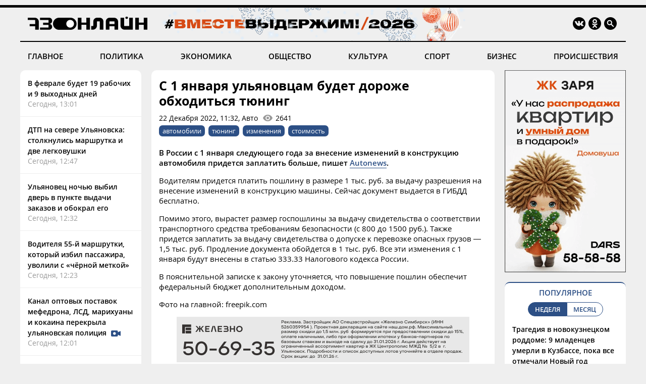

--- FILE ---
content_type: text/html; charset=windows-1251
request_url: https://73online.ru/r/s_1_yanvarya_ulyanovcam_budet_dorozhe_obhoditsya_tyuning-114059
body_size: 8955
content:
<!DOCTYPE html>
<html>
<head>
<base href="https://73online.ru/" />
<meta http-equiv="Content-Type" content="text/html; charset=windows-1251" />
<link rel="icon" type="image/png" href="/img/favicon.png" />

<title> С 1 января ульяновцам будет дороже обходиться тюнинг / Новостной портал Ульяновска / 73online.ru</title>


<link rel="alternate" media="only screen and (max-width: 640px)" href="https://m.73online.ru/r/s_1_yanvarya_ulyanovcam_budet_dorozhe_obhoditsya_tyuning-114059">

<meta name="description" content="В России с 1 января следующего года за внесение изменений в конструкцию автомобиля придется заплатить больше, пишет Autonews.[full]Водителям придется платить пошлину в размере 1 тыс. руб. за выдачу ра" property="og:description">
<link rel="alternate" type="application/rss+xml" title="RSS" href="https://73online.ru/multi.rss.php" />

<meta property="og:site_name" content="73online.ru" />
<meta property="og:type" content="article" />

<link rel="amphtml" href="https://73online.ru/amp/s_1_yanvarya_ulyanovcam_budet_dorozhe_obhoditsya_tyuning-114059" />
    
<link rel="canonical" href="https://73online.ru/r/s_1_yanvarya_ulyanovcam_budet_dorozhe_obhoditsya_tyuning-114059" />
    
<link rel="image_src" href="https://73online.ru/img/logo.og.jpg" />
<meta property="og:image" content="https://73online.ru/img/logo.og.jpg" />
<meta property="twitter:image:src" content="https://73online.ru/img/logo.og.jpg" />
    
<meta property="twitter:card" content="summary" />
<meta property="twitter:site" content="@73online" />
<meta property="twitter:title" content="С 1 января ульяновцам будет дороже обходиться тюнинг" />

<link rel="manifest" href="/manifest.json">
<link rel="apple-touch-icon" href="/img/touch-icon-192x192.png">
<link type="text/css" href="/css/modern.css?12" rel="stylesheet" />
<link rel="stylesheet" type="text/css" href="/css/tooltipster.bundle.css" />
<script src="/js/jquery-3.3.1.min.js" type="text/javascript"></script>
<script src="/js/jquery.animate-shadow-min.js" type="text/javascript"></script>
<script src="/js/circleaudioplayer.js" type="text/javascript"></script>
<script src="/js/tooltipster.bundle.min.js" type="text/javascript"></script>
<script src="/js/scripts.js?x6" type="text/javascript"></script>
<link href="/css/fotorama.css" rel="stylesheet">
<script src="/js/fotorama.js" type="text/javascript"></script>
<script>window.yaContextCb=window.yaContextCb||[]</script>
</head>
<body>
<div id="photo-big"></div>
<div class="head-b"></div>
<div class="head-line"></div>

<div class="head ny">
    <div class="logo"><a href="/"><img src="/img/logo.ru.png" title="73online.ru"></a><div class="studio"></div></div>
		<div class="socials">
		<div><a href="https://vk.com/73onlineru" target="_blank" rel="nofollow"><img src="/img/i.vk.png?1" title="73online.ru вконтакте"></a></div>
		<div><a href="https://ok.ru/portal73online" target="_blank" rel="nofollow"><img src="/img/i.ok.png" title="73online.ru в одноклассниках"></a></div>
		<div id="search"><input type="text" id="search-key" placeholder="Поиск по порталу"></div>
		<div><a id="search-but"><img src="/img/i.sc.png" title="Поиск"></a></div>
	</div>
</div>
<div class="navigation">
	<a href="/news/main" >ГЛАВНОЕ</a>
	<a href="/news/politics" >ПОЛИТИКА</a>
	<a href="/news/economics" >ЭКОНОМИКА</a>
	<a href="/news/society" >ОБЩЕСТВО</a>
	<a href="/news/culture" >КУЛЬТУРА</a>
	<a href="/news/sport" >СПОРТ</a>
	<a href="/news/business" >БИЗНЕС</a>
	<a href="/news/criminal" >ПРОИСШЕСТВИЯ</a>
</div><div class="head-b"></div>

<div class="main">
	<div class="lenta">
		<div class="item"><a href="r/v_fevrale_budet_19_rabochih_i_9_vyhodnyh_dney-160950">В феврале будет 19 рабочих и 9 выходных дней</a><div class="direct">Сегодня, 13:01</div></div>
<div class="item"><a href="r/dtp_na_severe_ulyanovska_stolknulis_marshrutka_i_dve_legkovushki-160949">ДТП на севере Ульяновска: столкнулись маршрутка и две легковушки</a><div class="direct">Сегодня, 12:47</div></div>
<div class="item"><a href="r/ulyanovec_nochyu_vybil_dver_v_punkte_vydachi_zakazov_i_obokral_ego-160948">Ульяновец ночью выбил дверь в пункте выдачи заказов и обокрал его</a><div class="direct">Сегодня, 12:32</div></div>
<div class="item"><a href="r/voditelya_55-y_marshrutki_kotoryy_izbil_passazhira_uvolili_s_chernoy_metkoy-160947">Водителя 55-й маршрутки, который избил пассажира, уволили с «чёрной меткой»</a><div class="direct">Сегодня, 12:23</div></div>
<div class="item"><a href="r/kanal_optovyh_postavok_mefedrona_lsd_marihuany_i_kokaina_perekryla_ulyanovskaya_policiya-160945">Канал оптовых поставок мефедрона, ЛСД, марихуаны и кокаина перекрыла ульяновская полиция&nbsp;<img src="img/i.vd.png"></a><div class="direct">Сегодня, 12:01</div></div>
<div class="item"><a href="r/klimaticheskoe_oborudovanie_budut_proizvodit_v_ulyanovskoy_oblasti-160944">Климатическое оборудование будут производить в Ульяновской области</a><div class="direct">Сегодня, 11:46</div></div>
<div class="item"><a href="r/propavshego_v_dimitrovgrade_v_mae_2023_goda_muzhchinu_nashli_mertvym-160941">Пропавшего в Димитровграде в мае 2023 года мужчину нашли мёртвым</a><div class="direct">Сегодня, 11:27</div></div>
<div class="item"><a href="r/zhilcov_doma_na_rostovskoy_bez_vody_ostavila_upravlyayushaya_kompaniya_tehnotaun-160940">Жильцов дома на Ростовской без воды оставила управляющая компания «Технотаун»</a><div class="direct">Сегодня, 11:03</div></div>
<div class="item"><a href="r/sud_obyazal_rzhd_obustroit_perehod_cherez_puti_vozle_fabriki_rus_v_ulyanovske-160939">Суд обязал РЖД обустроить переход через пути возле  фабрики «Русь» в Ульяновске</a><div class="direct">Сегодня, 10:48</div></div>
<div class="item"><a href="r/v_ulyanovskoy_oblasti_zafiksirovan_istoricheski_nizkiy_uroven_bezraboticy-160938">В Ульяновской области зафиксирован исторически низкий уровень безработицы</a><div class="direct">Сегодня, 10:24</div></div>
<div class="item"><a href="r/ekstrennyy_vyzov_pomosh_spasateley_ponadobilas_zhenshine_na_ulice_vatutina-160937">Экстренный вызов: помощь спасателей понадобилась женщине на улице Ватутина</a><div class="direct">Сегодня, 10:04</div></div>
<div class="bb-side" data-page="r"><div id="yandex_rtb_R-A-151430-7" class="yb-side"></div><script>window.yaContextCb.push(()=>{Ya.Context.AdvManager.render({renderTo: 'yandex_rtb_R-A-151430-7',blockId: 'R-A-151430-7'})})</script></div> <div class="item"><a href="r/sotrudnikam_cemrosa_ishut_rabotu_na_drugih_predpriyatiyah-160936">Сотрудникам «Цемроса» ищут работу на других предприятиях</a><div class="direct">Сегодня, 09:54</div></div>
<div class="item"><a href="r/v_ulyanovske_razvernulas_massirovannaya_borba_s_kriminalom-160935">В Ульяновске развернулась массированная борьба с криминалом</a><div class="direct">Сегодня, 09:42</div></div>
<div class="item"><a href="r/ulyanovskie_kommunisty_vystupayut_protiv_zakrytiya_shkol_i_platnyh_repeticii_ege-160929">Ульяновские коммунисты выступают против закрытия школ и платных репетиции ЕГЭ</a><div class="direct">Сегодня, 09:40</div></div>
<div class="item"><a href="r/pervoe_delo_eks-glavvracha_fominoy_zashlo_v_kassacionnyy_sud-160933">Первое дело экс-главврача Фоминой зашло в кассационный суд</a><div class="direct">Сегодня, 09:31</div></div>
<div class="item"><a href="r/v_ulyanovskoy_oblasti_sproektiruyut_dorogu_v_obhod_dimitrovgrada-160932">В Ульяновской области спроектируют дорогу в обход Димитровграда</a><div class="direct">Сегодня, 09:29</div></div>
<div class="item"><a href="r/mayskaya_gora_vstala_iz-za_neskolkih_dtp-160931">Майская гора встала из-за нескольких ДТП</a><div class="direct">Сегодня, 09:07</div></div>
<div class="item"><a href="r/zaversheno_stroitelstvo_undorovskogo_muzeya_otkrytie_zaplanirovano_na_may-160930">Завершено строительство Ундоровского музея: открытие запланировано на май</a><div class="direct">Сегодня, 09:02</div></div>
<div class="item"><a href="r/v_ulyanovske_namereny_sokratit_kolichestvo_poezdok_po_edinomu_socialnomu_proezdnomu_biletu-160927">В Ульяновске намерены сократить количество поездок по единому социальному проездному билету</a><div class="direct">Сегодня, 08:48</div></div>

	</div>
	<section class="content"><div class="article" data-template="simple" itemscope="" itemtype="http://schema.org/NewsArticle" data-isad="0">
                <h1 itemprop="headline">С 1 января ульяновцам будет дороже обходиться тюнинг</h1>
        <div class="article-meta">22 Декабря 2022, 11:32, Авто<div id="dynamic-views" data-id="114059">0</div></div>
        <div class="article-tags"><a href="/tag/автомобили">автомобили</a><a href="/tag/тюнинг">тюнинг</a><a href="/tag/изменения">изменения</a><a href="/tag/стоимость">стоимость</a></div>    
<section class="article-body" itemprop="articleBody">
<p><strong>В России с 1 января следующего года за внесение изменений в конструкцию автомобиля придется заплатить больше, пишет <a href="https://www.autonews.ru/news/63a1cddf9a7947ab7f09700c">Autonews</a>.</strong></p><p>Водителям придется платить пошлину в размере 1 тыс. руб. за выдачу разрешения на внесение изменений в конструкцию машины. Сейчас документ выдается в ГИБДД бесплатно.</p><p>Помимо этого, вырастет размер госпошлины за выдачу свидетельства о соответствии транспортного средства требованиям безопасности (с 800 до 1500 руб.). Также придется заплатить за выдачу свидетельства о допуске к перевозке опасных грузов &mdash; 1,5 тыс. руб. Продление документа обойдется в 1 тыс. руб. Все эти изменения c 1 января будут внесены в статью 333.33 Налогового кодекса России.</p><p>В пояснительной записке к закону уточняется, что повышение пошлин обеспечит федеральный бюджет дополнительным доходом. </p><p>Фото на главной: freepik.com</p><div class="inside-banner"><noindex><a rel="nofollow" href="https://73online.ru/go.php?ad=1026&erid=4CQwVszJdVeExeFJYn1" target="_blank"><img src="https://73online.ru/advert/upld_145734.gif" border=0 width="580" height="90" /></a></noindex><script language="javascript">used_ads.push(1026);</script>
</div>
<p><a href="/author/20">Марина Иванникова</a></p></section>
<div class="article-clearfix"></div>
<meta content="С 1 января ульяновцам будет дороже обходиться тюнинг" itemprop="name" />
<meta content="https://73online.ru/r/s_1_yanvarya_ulyanovcam_budet_dorozhe_obhoditsya_tyuning-114059" itemprop="url" />
<meta content="https://73online.ru/r/s_1_yanvarya_ulyanovcam_budet_dorozhe_obhoditsya_tyuning-114059" itemprop="mainEntityOfPage" />
<meta content="" itemprop="thumbnailUrl" />
<meta content="2022-12-22T11:32:00Z" itemprop="dateModified" />
<meta content="2022-12-22T11:32:00Z" itemprop="datePublished" />
<div itemprop="author" itemscope="" itemtype="https://schema.org/Organization"><meta content="Редакция 73online.ru" itemprop="name" /></div>
<div itemprop="publisher" itemscope="" itemtype="https://schema.org/Organization">
	<div itemprop="logo" itemscope="" itemtype="https://schema.org/ImageObject">
		<meta content="https://73online.ru/img/amp.publisher.png" itemprop="url" />
		<meta content="250" itemprop="width" />
		<meta content="60" itemprop="height" />
	</div>
	<meta content="73online.ru" itemprop="name" />
	<meta content="https://73online.ru/" itemprop="url" />
</div>

<div class="article-share" class="clear">
<script src="https://yastatic.net/share2/share.js" async></script>
<div class="ya-share2-text">Поделись новостью в социальных сетях</div>
<div class="ya-share2" data-curtain data-shape="round" data-services="telegram,viber,whatsapp,vkontakte,odnoklassniki"></div>
</div>
    
</div>





<div id="grf_73onlineru" class="grf-first" style="margin-top: 20px;"></div>
<script type="text/javascript" src="https://code.giraff.io/data/widget-73onlineru.js" async></script>

<script src="/js/infinity.js?wr" type="text/javascript"></script>
<div class="infinity-first"></div>
<div id="read-mediam" style="display: none;">
<div id="read-mediam-logo"><img src="/img/logo.mediam.png" title="Новости mediametrics.ru" alt="Новости mediametrics.ru"></div>
<script src='//mediametrics.ru/partner/inject/injectv2.js' type='text/javascript' id='MediaMetricsInject' data-adaptive='true' data-img='true' data-imgsize='130' data-type='img-rect' data-bgcolor='FFFFFF' data-bordercolor='000000' data-linkscolor='2c4f85' data-transparent='' data-rows='4' data-inline='true' data-fontfamily='arial' data-border='' data-borderwidth='1' data-fontsize='13' data-lineheight=18 data-visiblerows=5 data-fontweight=100 data-fontalign=left data-fontfamilycurrent="Arial" data-period='online' data-alignment='horizontal' data-country='ru' data-site='mmet/73online_ru'> </script>
</div>
<div class="infinity-second"></div>
<div id="grf_73onlineru" class="grf-second" style="display: none; margin-top: 20px;"></div>
<div class="infinity-main"></div>
<div class="infinity-loading"><div class="lds-ellipsis"><div></div><div></div><div></div><div></div></div></div>
</section>
	<div class="right">
		<div class="bb-side bb-mt0"><noindex><a rel="nofollow" href="https://73online.ru/go.php?ad=1024&erid=4CQwVszJdVeExeFJYmk" target="_blank"><img src="https://73online.ru/advert/upld_145830.gif" border=0 width="240" height="400" /></a></noindex><script language="javascript">used_ads.push(1024);</script>
</div><div class="popular">
<div class="header">ПОПУЛЯРНОЕ</div>
<div class="selector2"><div data-id="week" class="active">НЕДЕЛЯ</div><div data-id="month">МЕСЯЦ</div></div>

<div class="topnews active" data-id="week">
<div>
<a href="r/tragediya_v_novokuzneckom_roddome_9_mladencev_umerli_v_kuzbasse_poka_vse_otmechali_novyy_god-160649">Трагедия в новокузнецком роддоме: 9 младенцев умерли в Кузбассе, пока все отмечали Новый год</a>
<div class="info"><div>14 Января, 17:30</div></div>
</div>
<div>
<a href="r/ya_poydu_do_konca_eks-glavvrach_kozhvena_magomedov_proigral_v_oblastnom_sude-160657">«Я пойду до конца»: экс-главврач «кожвена» Магомедов проиграл в областном суде</a>
<div class="info"><div>15 Января, 06:10</div></div>
</div>
<div>
<a href="r/massovoe_dtp_na_ulice_zheleznoy_divizii_oboshlos_bez_zhertv-160667">Массовое ДТП на улице Железной Дивизии: обошлось без жертв</a>
<div class="info"><div>14 Января, 23:52</div></div>
</div>
<div>
<a href="r/zavtra_v_dimitrovgrade_prostyatsya_s_pogibshim_na_svo_zemlyakom-160866">Завтра в Димитровграде простятся с погибшим на СВО земляком</a>
<div class="info"><div>19 Января, 21:24</div></div>
</div>
<div>
<a href="r/galina_stepanenko_otmechaet_yubiley_dorabotalas_doprofdeformacii-160816">Галина Степаненко отмечает юбилей: «Доработалась до профдеформации»</a>
<div class="info"><div>19 Января, 06:05</div></div>
</div>
</div><div class="topnews" data-id="month">
<div>
<a href="r/tragediya_v_novokuzneckom_roddome_9_mladencev_umerli_v_kuzbasse_poka_vse_otmechali_novyy_god-160649">Трагедия в новокузнецком роддоме: 9 младенцев умерли в Кузбассе, пока все отмечали Новый год</a>
<div class="info"><div>14 Января, 17:30</div></div>
</div>
<div>
<a href="r/populyarnyy_restoran_ulyanovska_vystavlen_na_prodazhu-160608">Популярный ресторан Ульяновска выставлен на продажу</a>
<div class="info"><div>14 Января, 10:00</div></div>
</div>
<div>
<a href="r/v_ulyanovske_neuklonno_snizhaetsya_populyarnost_obshestvennogo_transporta-160431">В Ульяновске неуклонно снижается популярность общественного транспорта</a>
<div class="info"><div>8 Января, 16:55</div></div>
</div>
<div>
<a href="r/nikas_safronov_spasayas_ot_lvov_zalez_na_baobab_v_novyy_god-160359">Никас Сафронов, спасаясь от львов, залез на баобаб в Новый год</a>
<div class="info"><div>5 Января, 15:00</div></div>
</div>
<div>
<a href="r/ya_poydu_do_konca_eks-glavvrach_kozhvena_magomedov_proigral_v_oblastnom_sude-160657">«Я пойду до конца»: экс-главврач «кожвена» Магомедов проиграл в областном суде</a>
<div class="info"><div>15 Января, 06:10</div></div>
</div>
</div>
</div><div class="bb-side"><div id="yandex_rtb_R-A-294281-5" class="yb-side"></div><script>window.yaContextCb.push(()=>{Ya.Context.AdvManager.render({renderTo: 'yandex_rtb_R-A-294281-5',blockId: 'R-A-294281-5'})})</script></div><div class="yp">
<div class="yp-logo"><img src="img/yp.png"></div>
<div class="block">
<div class='entry active' data-id='1' data-link='https://годы-и-люди.рф/entry/11105'><div class='pic' style="background-image: url('https://годы-и-люди.рф/pic/upld_8022.jpg')"></div><div class='title'><a href='https://годы-и-люди.рф/entry/11105' target='_blank'>Приглашают на лекцию «Непокоренный Ленинград»</a></div><div class='desc'>&laquo;Длинный четверг&raquo; в Ульяновском областном краеведческом музее имени И.А. Гончарова будет посвящен 82-й годовщине со дня снятия блокады22 января в 18:00 в преддверии этой даты...</div></div><div class='entry' data-id='2' data-link='https://годы-и-люди.рф/entry/11103'><div class='pic' style="background-image: url('https://годы-и-люди.рф/pic/upld_8020.jpg')"></div><div class='title'><a href='https://годы-и-люди.рф/entry/11103' target='_blank'>Приглашают на показ документального фильма «Освенцим. Фабрика смерти» (Россия, 2005 год).</a></div><div class='desc'>24 января 14:00 в Ульяновском областном краеведческом музее имени И.А. Гончарова в рамках &laquo;Недели памяти жертв Холокоста&raquo; состоится показ...</div></div><div class='entry' data-id='3' data-link='https://годы-и-люди.рф/entry/11102'><div class='pic' style="background-image: url('https://годы-и-люди.рф/pic/upld_8019.jpg')"></div><div class='title'><a href='https://годы-и-люди.рф/entry/11102' target='_blank'>Симбирская мужская классическая гимназия. Начало 20 в.</a></div><div class='desc'>Фотография с открытки начала XX века, на которой изображена Симбирская мужская классическая гимназия. На заднем плане видны улица Спасская и комплексИсточник: Музей-зап...</div></div><div class='entry' data-id='4' data-link='https://годы-и-люди.рф/entry/11101'><div class='pic' style="background-image: url('https://годы-и-люди.рф/pic/upld_8018.jpg')"></div><div class='title'><a href='https://годы-и-люди.рф/entry/11101' target='_blank'>Номер «Ульяновской правды» с Указом об образовании Ульяновской области</a></div><div class='desc'>19 января 2026 года отмечается 83-летие со дня образования Ульяновской области.В январе 1943 года на карте появилась Ульяновская область, а в...</div></div>
<div class="nav"><div class="active" data-id="1"></div><div data-id="2"></div><div data-id="3"></div><div data-id="4"></div></div>
</div>
</div><div class="bb-side"><div id="yandex_rtb_R-A-151430-10" class="yb-side"></div><script>window.yaContextCb.push(()=>{Ya.Context.AdvManager.render({renderTo:'yandex_rtb_R-A-151430-10',blockId:'R-A-151430-10'})})</script></div><noindex><div class="lul">
<div class="lul-logo"><div>НОВОСТИ<br>ПАРТНЕРОВ</div><div><img src="img/1ul.png"></div></div>
<div class="lul-block">
<div><a href="https://1ul.ru/city_online/proishestviya/news/v_ulyanovske_uvolili_voditelya_marshrutki_55_napavshego_na_passazhira/" target="_blank" rel="nofollow">В Ульяновске уволили водителя маршрутки №55, напавшего на пассажира <img src="img/i.nw.png"></a></div><div><a href="https://1ul.ru/city_online/proishestviya/news/izza_dtp_na_ulice_marata_v_ulyanovske_vstali_tramvai/" target="_blank" rel="nofollow">Из-за ДТП на улице Марата в Ульяновске встали трамваи <img src="img/i.nw.png"></a></div><div><a href="https://1ul.ru/city_online/proishestviya/news/ulyanovskaya_policiya_zaderzhala_chetveryh_narkotorgovcevoptovikov/" target="_blank" rel="nofollow">Ульяновская полиция задержала четверых наркоторговцев-оптовиков <img src="img/i.nw.png"></a></div><div><a href="https://1ul.ru/city_online/obshchestvo/news/na_ulyanovskuyu_oblast_nadvigayutsya_35gradusnye_morozy/" target="_blank" rel="nofollow">На Ульяновскую область надвигаются 35-градусные морозы <img src="img/i.nw.png"></a></div><div><a href="https://1ul.ru/city_online/obshchestvo/news/undorovskiy_muzey_dostroili_i_otkroyut_v_mae/" target="_blank" rel="nofollow">Ундоровский музей достроили и откроют в мае <img src="img/i.nw.png"></a></div></div>
</div>
</noindex>

	</div>
</div>

<div class="navigation bot-nav">
	<a href="mailto:73online@mail.ru">ПРИСЛАТЬ НОВОСТЬ</a>
	<a href="/redaction">РЕДАКЦИЯ</a>
	<a href="/politics">ПОЛИТИКА КОНФИДЕНЦИАЛЬНОСТИ</a>
	<a href="mailto:73online@mail.ru">РЕКЛАМА НА ПОРТАЛЕ</a>
</div>
<div class="bottom">
	<div class="b-logo"><div><a href="#"><img src="/img/logo.ru.png"></a></div><div><img src="/img/18.png"></div></div>
	<div class="b-text">
		<p>© "Ульяновск онлайн" (www.73online.ru), 18+</p>
		<p>Учредитель: ООО "СИБ". Главный редактор: Скворцова Е.В.</p>
		<p>Свидетельство СМИ "Эл № ФС77-36684" от 29.06.2009 г. выдано Роскомнадзором.</p>
		<p>432011, г. Ульяновск, ул. Радищева, дом 90, офис 1</p>
		<p>+7 (8422) 41-03-85, телефон рекламной службы: +7 (9372) 762-909, 73online@mail.ru</p>
		<p>На информационном ресурсе применяются рекомендательные технологии</p>
		<div class="b-isad"></div>
	</div>
	<div class="b-counters">
<!-- Yandex.Metrika counter -->
<script type="text/javascript" >
   (function(m,e,t,r,i,k,a){m[i]=m[i]||function(){(m[i].a=m[i].a||[]).push(arguments)};
   m[i].l=1*new Date();k=e.createElement(t),a=e.getElementsByTagName(t)[0],k.async=1,k.src=r,a.parentNode.insertBefore(k,a)})
   (window, document, "script", "https://mc.yandex.ru/metrika/tag.js", "ym");

   ym(37048560, "init", {
        clickmap:true,
        trackLinks:true,
        accurateTrackBounce:true
   });
</script>
<noscript><div><img src="https://mc.yandex.ru/watch/37048560" style="position:absolute; left:-9999px;" alt="" /></div></noscript>
<!-- /Yandex.Metrika counter -->
<!-- Yandex.Metrika informer -->
<a href="https://metrika.yandex.ru/stat/?id=37048560&from=informer"
target="_blank" rel="nofollow"><img src="https://informer.yandex.ru/informer/37048560/3_0_FFFFFFFF_EFEFEFFF_0_pageviews"
style="width:88px; height:31px; border:0;" alt="Яндекс.Метрика" title="Яндекс.Метрика: данные за сегодня (просмотры, визиты и уникальные посетители)" onclick="try{Ya.Metrika.informer({i:this,id:37048560,lang:'ru'});return false}catch(e){}" /></a>
<!-- /Yandex.Metrika informer -->
<!--LiveInternet counter--><script type="text/javascript">
new Image().src = "//counter.yadro.ru/hit?r"+
escape(document.referrer)+((typeof(screen)=="undefined")?"":
";s"+screen.width+"*"+screen.height+"*"+(screen.colorDepth?
screen.colorDepth:screen.pixelDepth))+";u"+escape(document.URL)+
";h"+escape(document.title.substring(0,150))+
";"+Math.random();</script><noindex><a href="//www.liveinternet.ru/click"
target="_blank" rel="nofollow"><img src="//counter.yadro.ru/logo?15.2"
title="LiveInternet: показано число просмотров за 24 часа, посетителей за 24 часа и за сегодня"
alt="" border="0" width="88" height="31"/></a></noindex><!--/LiveInternet-->
<!-- Rating@Mail.ru counter -->
<script type="text/javascript">
var _tmr = window._tmr || (window._tmr = []);
_tmr.push({id: "1644719", type: "pageView", start: (new Date()).getTime()});
(function (d, w, id) {
  if (d.getElementById(id)) return;
  var ts = d.createElement("script"); ts.type = "text/javascript"; ts.async = true; ts.id = id;
  ts.src = "https://top-fwz1.mail.ru/js/code.js";
  var f = function () {var s = d.getElementsByTagName("script")[0]; s.parentNode.insertBefore(ts, s);};
  if (w.opera == "[object Opera]") { d.addEventListener("DOMContentLoaded", f, false); } else { f(); }
})(document, window, "topmailru-code");
</script><noscript><div>
<img src="https://top-fwz1.mail.ru/counter?id=1644719;js=na" style="border:0;position:absolute;left:-9999px;" alt="Top.Mail.Ru" />
</div></noscript>
<!-- //Rating@Mail.ru counter -->
<!-- Rating@Mail.ru logo -->
<noindex><a rel="nofollow" href="https://top.mail.ru/jump?from=1644719" target="_blank"><img src="https://top-fwz1.mail.ru/counter?id=1644719;t=456;l=1" style="border:0;margin-bottom:5px;" height="31" width="88" alt="Top.Mail.Ru" /></a></noindex>
<!-- //Rating@Mail.ru logo -->
<!-- begin of Top100  
<noindex><a href="//top100.rambler.ru/navi/1927701" target="_blank" rel="nofollow"><img src="/uploads/ramblertop100.gif" alt="Rambler's Top100" width="88" height="31" border="0" /></a></noindex>
<script id="top100Counter" type="text/javascript" src="https://counter.rambler.ru/top100.jcn?1927701"></script><noscript><img src="https://counter.rambler.ru/top100.cnt?1927701" alt="" width="1" height="1" border="0"/></noscript>
<!-- end of Top100  -->
	</div>
</div>
<div class="goup"><img src="/img/up.png"></div>

<script src="https://yandex.ru/ads/system/context.js" async></script>
</body>
</html>

--- FILE ---
content_type: text/html; charset=windows-1251
request_url: https://73online.ru/dlibs/dlib.lib.php
body_size: -119
content:
2641

--- FILE ---
content_type: text/html; charset=windows-1251
request_url: https://73online.ru/inf_list
body_size: 254
content:
[0,160923,160924,160918,160649,160657,160950,160949,160948,160947,160945,160944,160941,160940,160939,160934,160938,160937,160936,160935,160929,160933,160932,160931,160930,160927,160918,160913,160916,160926,160925,160924,160923,160920,160921,160912,160915,160914,160911,160910,160909,160907,160908,160906,160905,160904,160903,160902,160901,160900,160888,160899,160898,160897,160896,160895,160886,160894,160893,160880,160892,160891,160890,160889,160887,160885,160884,160879,160883,160882,160881,160878,160877,160876,160875,160874,160873,160871,160872,160870,160869,160868,160760,160828,160867,160866,160865,160864,160863,160862,160861,160860,160845,160859,160858,160857,160856,160855,160848,160854,160853,160843,160852,160851,160850,160849,160847,160846,160844,160842,160841,160840,160839,160838,160837,160836,160835,160834,160832,160833,160831,160830,160827,160826,160825,160824,160823,160822,160821,160820,160819,160719,160818,160751,160816,160733,160737,160817,160815,160814,160813,160811,160810,160812,160809,160808,160807,160806,160805,160804,160803,160802,160801,160800,160799,160798,160797,160791,160754,160752,160796,160795,160794,160793,160792,160790,160789,160788,160787,160786,160785,160784,160770,160778,160782,160781,160777,160776,160779,160775,160756,160780,160773,160767,160457,160726,160774,160771,160768,160769,160766,160765,160764,160763,160762,160761,160757,160755,160753,160750,160749,160748,160747,160746,160742,160745]

--- FILE ---
content_type: text/css
request_url: https://73online.ru/css/modern.css?12
body_size: 7066
content:
@font-face{
	font-weight:400;
	font-family:"Open Sans";
	font-style:normal;
	font-display:swap;
	src:url("../fonts/opensans.woff2") format("woff2"),
		url("../fonts/opensans.woff") format("woff"),
		url("../fonts/opensans.ttf") format("truetype")
}
@font-face{
	font-weight:600;
	font-family:"Open Sans";
	font-style:normal;
	font-display:swap;
	src:url("../fonts/opensanssemibold.ttf") format("truetype"),
		url("../fonts/opensanssemibold.woff") format("woff")
}
@font-face{
	font-weight:700;
	font-family:"Open Sans";
	font-style:normal;
	font-display:swap;
	src:url("../fonts/opensansbold.woff2") format("woff2"),
		url("../fonts/opensansbold.woff") format("woff"),
		url("../fonts/opensansbold.ttf") format("truetype")
}

body, html {
	background-color: #efefef;
	font-family: "Open Sans", Arial, Tahoma;
	margin: 0;
	padding: 0;
	font-size: 14px;
}
a {
	color: #2c4f85;
}

h1 { 
	font-size: 25px; 
	line-height: 30px; 
    margin: 10px 0;
}
strong, b {
	font-weight: 600;
}
/*	color: #2c4f85;*/

.goup {
    position: fixed;
    right: 20px;
    bottom: 20px;
    opacity: 0.5;
	z-index: 200;
	display: none;
}
.goup:hover {
	opacity: 1;
	cursor: pointer;
}
.goup.active {
	display: block;
}
.head-b {
	margin: 10px auto;
	text-align: center;
    min-width: 1000px;
    max-width: 1200px;
	max-height: 90px;
}
.head-line {
	width: 100%;
    min-width: 1000px;
	height: 5px;
	background-color: #000000;
}
.head {
	border-bottom: 2px #000000 solid;
	max-width: 1200px;
	min-width: 1000px;
	margin: 0 auto;
	display: flex;
	padding: 18px 0;
}

.head>div { height: 26px; }

.logo { 
	flex: 1;
	height: 26px;
	margin-left: 15px;
}

.switcher {
	display: flex;
	align-items: center;
	margin-right: 15px;
	cursor: pointer;
}
.switcher-but {
	width: 38px;
	height: 22px;
	background-color: #cccccc;
	border-radius: 11px;
	padding: 2px;
    box-sizing: border-box;
	margin-right: 10px;
}

.switcher-but div {
	width: 18px;
	height: 18px;
	background-color: #ffffff;
	border-radius: 9px;
}
.switcher div {
    font-size: 15px;
    font-weight: 600;
	color: #cccccc;
}

.switcher.active .switcher-but { background-color: #000000; }
.switcher.active div { color: #000000; }
.switcher.active .switcher-but div { margin-left: 16px; }

.socials {
	display: flex;
	margin-right: 15px;
}
.socials div {
	margin: 0 3px;
}
#search { display: none; }
#search-key {
	width: 170px;
    height: 25px;
    box-sizing: border-box;
    border: 1px #000000 solid;
    border-radius: 12px;
    outline: 0;
    padding: 0 10px;
}
#search-but {cursor: pointer;}

/* TEMP ny2026 layout */
.head.ny {
	padding: 0;
}
.head.ny > div {
	height: unset;
}
.head.ny .logo {
	height: unset;
	display: flex;
	align-items: center;
	min-height: 66px;
}
.head.ny .studio {
	background-image: url('/img/ny2026.png');
	flex: 1;
	height: 100%;
	background-size: contain;
	background-position: left center;
	background-repeat: no-repeat;
}
.head.ny .socials {
	align-items: center;
}
/* \TEMP ny2026 layout */

.navigation {
    max-width: 1200px;
    min-width: 970px;
    margin: 0 auto 18px auto;
    padding: 0 15px;
    display: flex;
    justify-content: space-between;
}
.navigation a {
	font-size: 15px;
	font-weight: 600;
	text-decoration: none;
	color: #000000;
    padding: 15px 15px 0px 15px;
	border-top: 3px #efefef solid;
}
.navigation a.active {
    color: #000000;
    border-top: 3px #000000 solid;
	cursor: text;	
}
.navigation a:hover { color: #2c4f85; }
.navigation a.active:hover { color: #000000; }
div.main {
	max-width: 1200px;
	min-width: 970px;
	margin: 15px auto;
    padding: 0 15px;
	display: flex;
	justify-content: space-between;
    align-items: flex-start;
}

.lenta, .right {
	width: 20%;
}
.content {
	width: 56%;
	width: -webkit-calc(60% - 40px);
	width: -moz-calc(60% - 40px);
	width: calc(60% - 40px);
}
.content.ordered {
	width: 76%;
	width: calc(80% - 20px);
}

.lenta {
	background-color: #ffffff;
	border-radius: 10px;
}
.lenta.ordered {
	display: none;
}
.lenta>div, .topnews>div, .lul-block>div {
	padding: 15px;
	border-top: 1px #eeeeee solid;
	cursor: pointer;
}
.lenta>div:first-child, .topnews>div:first-child, .lul-block>div:first-child {
	border-top: 0;
}
.lenta>div a, .topnews>div a {
	font-size: 14px;
	text-decoration: none;
	line-height: 21px;
	color: #000000;
	font-weight: 600;
}
.lenta>div.item:hover a, .lenta>div.birthdays div.person:hover a, .topnews>div:hover a, .lul-block>div:hover a {
	color: #2c4f85;
}
.lenta>div.important:hover { background-color: #dee4ed; }

.lenta>div.important {
	background-color: #f4f6f9;
    border-left: 3px #2c4f85 solid;
    border-right: 3px #2c4f85 solid;
}
.lenta>div.important a {
	color: #2c4f85;
}
.lenta a img, .topnews a img, .lul-block a img {
	margin-left: 5px;
	vertical-align: middle;
}
.left-bb img {
	max-width: calc(100% - 10px);
}
.lenta>div .direct {
	color: #999999;
	font-size: 14px;
}
.lenta>div.birthdays {
	border-top: 3px #2c4f85 solid;
    border-bottom: 3px #2c4f85 solid;
	cursor: default !important;
}
.person {
	margin-top: 15px;
}
.lenta>div.birthdays .title {
	text-align: center;
	font-weight: 600;
    color: #2c4f85;
	font-size: 15px;
}
.lenta>div.birthdays .selector {
    border-top: 1px #eeeeee solid;
    margin: 10px -15px;
	cursor: default !important;
}
.lenta>div.birthdays .selector div {
	cursor: default !important;
}
.lenta>div.birthdays .birthblock.active {
	display: block;
}
.person .photo {
	width: 100px;
	height: 100px;
	margin: 0 auto;
	background-repeat: no-repeat;
	background-position: center;
	background-size: cover;
	border-radius: 50px;
	margin-bottom: 5px;
}
.person .name {
	text-align: center;
	font-size: 14px;
	font-weight: 600;
	margin-bottom: 5px;
	color: #000000;
	text-decoration: none;
}
.person .desc {
	text-align: center;
	font-size: 14px;
	color: #000000;
	text-decoration: none;
}
.dosie > a {
	text-decoration: none;
}
.dosie > a:hover .person .name {
	color: #2c4f85 !important;
}

.news {
	display: flex;
	justify-content: space-between;
	flex-wrap: wrap;
}

.news>div {
    position: relative;
	width: 49%;
	width: -webkit-calc(50% - 10px);
	width: -moz-calc(50% - 10px);
	width: calc(50% - 10px);
	height: 220px;
	background-position: center;
	background-size: cover;
	background-repeat: no-repeat;
	border-radius: 10px;
    display: flex;
    flex-direction: column;
    justify-content: flex-end;
	margin-bottom: 20px;
	cursor: pointer;
}
.news.ordered>div {
	width: calc(33% - 10px);
}
.news.ordered>div.hidden {
	display: none;
}
.news .overlay, .tipnews .overlay, .inside-news-small .overlay {
	position: absolute;
	z-index: 1;
	width: 100%;
	height: 100%;
	border-radius: 11px;
	background: -moz-linear-gradient(0deg, rgba(0,0,0,0.89) 0%, rgba(0,0,0,0.7) 45%, rgba(255,255,255,0) 100%);
	background: -webkit-linear-gradient(0deg, rgba(0,0,0,0.89) 0%, rgba(0,0,0,0.7) 45%, rgba(255,255,255,0) 100%);
	background: linear-gradient(0deg, rgba(0,0,0,0.89) 0%, rgba(0,0,0,0.7) 45%, rgba(255,255,255,0) 100%);
	filter: progid:DXImageTransform.Microsoft.gradient(startColorstr="#000000",endColorstr="#ffffff",GradientType=1);
}
.news>div:hover .overlay, .tipnews:hover .overlay, .inside-news-small:hover .overlay {
	background: -moz-linear-gradient(0deg, rgba(0,0,0,0.92) 0%, rgba(0,0,0,0.75) 45%, rgba(0,0,0,0.15) 100%);
	background: -webkit-linear-gradient(0deg, rgba(0,0,0,0.92) 0%, rgba(0,0,0,0.75) 45%, rgba(0,0,0,0.15) 100%);
	background: linear-gradient(0deg, rgba(0,0,0,0.92) 0%, rgba(0,0,0,0.75) 45%, rgba(0,0,0,0.15) 100%);
	filter: progid:DXImageTransform.Microsoft.gradient(startColorstr="#000000",endColorstr="#ffffff",GradientType=1);
}
.news .title, .news .info, .news .desc { 
	position: relative; 
	z-index: 5; 
    margin: 0 15px 10px 15px;
}
.news .title a {
    font-size: 17px;
    color: #ffffff;
    text-decoration: none;
    font-weight: 600;
    line-height: 20px;
}
.news .desc {
	font-size: 14px;
}
.news .info, .topnews .info {
	display: flex;
	justify-content: space-between;
}
.news .info div, .topnews .info div {
	font-size: 14px;
	color: #999999;
}
.news .info div:nth-child(2), .topnews .info div:nth-child(2) {
	padding-left: 17px;
	background-image: url("../img/i.cm.png");
	background-position: left center;
	background-repeat: no-repeat;
}
.news>div.v1 .title a span {
	color: #ffffff !important;
}
.news>div.v2 {
	display: flex;
    justify-content: flex-start;
	background-color: #ffffff;
	height: auto;
}
.news>div.v2:hover {
	/*box-shadow: 0px 0px 8px 0px rgba(128, 128, 128, 0.6);*/
}
.news>div.v2 {
	box-shadow: 0 0 0 0 rgba(128, 128, 128, 0);
	-moz-box-shadow: 0 0 0 0 rgba(128, 128, 128, 0);
	-webkit-box-shadow: 0 0 0 0 rgba(128, 128, 128, 0);
}

.news>div.v2 .pic {
    border-radius: 10px 10px 0 0;
	width: 100%;
	height: 220px;
	background-position: center;
	background-size: cover;
	background-repeat: no-repeat;
	margin-bottom: 10px;
}
.news>div.v2 .title a {
	color: #2c4f85;
}
.news>div.v2 .desc { flex: 1; }

.news>div.nopic, .news>div.bigtext {
	background-image: none !important;
    background-color: #ffffff;
    height: auto;
    padding: 20px;
    box-sizing: border-box;
    justify-content: center;
    border-top: 2px #000000 solid;
    border-bottom: 2px #000000 solid;
}
.news>div.nopic .title a, .news>div.bigtext .title a {
	color: #000000 !important;
}
.news>div.nopic .overlay, .news>div.v2.nopic .pic, .news>div.bigtext .overlay { display: none !important; }
.news>div.v2.nopic .desc { flex: 0; } 

.news>div.v2.bigtext {
    border-top: 2px solid rgb(0, 0, 0);
    border-bottom: 2px solid rgb(0, 0, 0);
    justify-content: center !important;
    padding: 0px 30px !important;
    box-sizing: border-box !important;
    text-align: center !important;
}
.news>div.v2.bigtext .pic, .news>div.v2.bigtext .desc { display: none !important; }
.news>div.v2.bigtext .title {
    flex: 1;
    display: flex;
    flex-direction: column;
    justify-content: center;
}
.news>div.v2.bigtext .title a {
    font-size: 34px;
    line-height: 38px;
    font-family: Cambria, Times;
    font-weight: 100;
	color: #000000;
}

.news>div.ny {
    justify-content: center !important;
    padding: 0px 30px !important;
    box-sizing: border-box !important;
    text-align: center !important;
}
.news>div.ny .title a {
	color: #ffffff !important;
}
.news>div.ny .overlay { display: none !important; }
.news>div.ny .pic, .news>div.ny .desc { display: none !important; }
.news>div.ny .title {
    flex: 1;
    display: flex;
    flex-direction: column;
    justify-content: center;
}
.news>div.ny .title a {
    font-size: 38px;
    line-height: 42px;
    font-family: Cambria, Times;
    font-weight: 100;
	color: #ffffff;
    text-shadow: 2px 2px #252525;
}
.news>div.ny1 {
	background-image: url("../img/ny.tpl1.jpg");
}
.news>div.ny2 {
	background-image: url("../img/ny.tpl2.jpg");
}
.news>div.ny3 {
	background-image: url("../img/ny.tpl3.jpg");
}
.news>div.ny .info div {
    color: #fff;
    text-shadow: 0 0 2px rgba(0, 0, 0, 1);
}

.news .main-b {
    width: 100%;
    height: auto !important;
    max-height: 120px;
	overflow-y: hidden;
    display: block;
    border-radius: 0;
    text-align: center;
}
.news.ordered .main-b { width: 100%; }
.main-b img {
	max-width: 100%;
}

.popular, .dosie {
    background-color: #ffffff;
    border-radius: 10px;
	border-top: 2px #2c4f85 solid;
}
.popular .header, .dosie .header {
    height: 38px;
    line-height: 38px;
    text-align: center;
    font-weight: 600;
	color: #2c4f85;
	font-size: 15px;
}
.dosie .header {
    border-bottom: 1px #eeeeee solid;
}
.dosie-but {
	text-align: center;
}
.dosie-but a {
    color: #ffffff;
    background-color: #2c4f85;
    text-decoration: none;
    padding: 5px 15px;
    border-radius: 7px;
    display: inline-block;
    margin: 0 0 15px 0;
}
.selector {
	display: flex;
    border-bottom: 1px #eeeeee solid;
}
.selector div {
    flex: 1;
    text-align: center;
    height: 30px;
    line-height: 30px;
	font-size: 14px;
    font-weight: 600;
	cursor: pointer;
}
.selector div.active {
	color: #cccccc;
	cursor: default;
}
.selector div:first-child {
    border-right: 1px #eeeeee solid;
}
.selector2 {
	text-align: center;
}
.selector2 div {
	display: inline-block;
    padding: 4px 12px;
    border: 1px #2c4f85 solid;
    color: #2c4f85;
    font-weight: 600;
    font-size: 13px;
	cursor: pointer;
}
.selector2 div:first-child {
    border-radius: 15px 0 0 15px;
    padding: 4px 12px 4px 13px;
}
.selector2 div:last-child {
    border-radius: 0 15px 15px 0;
    padding: 4px 13px 4px 12px;
}
.selector2 div.active {
    background-color: #2c4f85;
    color: #ffffff;
	cursor: default;
}
.topnews { display: none; }
.topnews.active { display: block; }

.topnews>div a {
	/*color: #2c4f85;*/
}
.topnews .info {
	margin-top: 10px;
}/*
.topnews>div:hover {
	background-color: #f4f6f9;
}*/

.right-b {
	margin-bottom: 15px;
	text-align: center;
}
.right-b img { max-width: 100%; }
.right-b iframe { max-width: 100%; }

.yp {
    position: relative;
    margin: 20px 0;
    padding-top: 45px;
}

.yp .yp-logo { 
	text-align: center;
    position: absolute;
    z-index: 2;
    width: 100%;
	top: 0;
}
.yp .yp-logo img {
	width: 190px;
}
.yp .block {
    z-index: 1;
    position: relative;
	background-color: #ffffff;
	border-radius: 10px;
    padding: 10px;
}
.yp .block .entry { display: none; opacity: 0; }
.yp .block .entry.active { display: block; opacity: 1; }

.yp .block .entry .pic {
	width: 100%;
	height: 140px;
	border-radius: 10px;
	background-repeat: no-repeat;
	background-position: center;
	background-size: cover;
	position: relative;
}
.yp .block .entry .pic .overlay {
    position: absolute;
    width: 100%;
    height: 100%;
    background-image: url("../img/tr.bg.png");
    border-radius: 10px;
    opacity: 0.5;
}
.yp .block .entry .title {
	padding: 5px 5px;
}
.yp .block .entry .title a {
	font-weight: 600;
	color: #000000;
	text-decoration: none;
}
.yp .block .entry .title a:hover {color: #2c4f85;}

.yp .block .entry .desc {
	padding: 0 5px;
	font-size: 13px;
}
.yp .block .nav {
	display: flex;
	justify-content: center;
}
.yp .block .nav div {
	width: 8px;
	height: 8px;
	background-color: #cccccc;
	border-radius: 4px;
	margin: 15px 4px 5px 4px;
	cursor: pointer;
}
.yp .block .nav div.active {
	background-color: #2c4f85;
}

.lul {
	margin: 20px 0;
}
.lul-logo {
    display: flex;
    justify-content: space-between;
    align-items: center;
    padding: 15px;
    background-color: #ffffff;
    border-radius: 10px 10px 0 0;
    border-top: 2px #006099 solid;
    border-bottom: 1px #eeeeee solid;
    color: #2c4f85;
    font-size: 15px;
    font-weight: 600;
}
.lul-logo img {
	width: 70px;
}
.lul-block {
	background-color: #ffffff;
	border-radius: 0 0 10px 10px;
}
.lul-block>div {
	padding: 10px 15px;
}
.lul-block>div a {
	font-size: 14px;
	text-decoration: none;
	font-weight: 600;
	color: #000000;
}

.article-vote {
    border: 2px #2c4f85 solid;
    border-radius: 10px;
    background-color: #fdfdfd;
    margin-top: 15px;
}
.vote-voted {
    text-align: center;
}
.vote-header {
    font-size: 22px;
    text-align: center;
    padding: 0 15px;
    margin: 20px 0;
}
.vote-var {
	position: relative;
	border: 1px #e1e1e1 solid;
	border-radius: 5px;
	padding: 15px 10px;
	margin: 10px;
	background-color: #f8f8f8;
	cursor: pointer;
}
.vote-var-text {
	position: relative;
	z-index: 2;
	padding-right: 40px;
}
.vote-var-res {
	position: absolute;
	z-index: 2;
	right: 10px;
	font-weight: bold;
}
.vote-over {
	background-color: #eef3f9;
	border-color: #00aa32;
}
.vote-res {
	position: absolute;
	background-color: #c7d7eb;
	border-radius: 5px;
	height: 100%;
	top: 0;
	left: 0;
	z-index: 1;
}
.dosie .person {
	padding: 0 15px 15px 15px;
}
.dosie .person .name a { color: #000000; text-decoration: none; }
.dosie .person .name a:hover { color: #2c4f85;}

.bot-nav {
    justify-content: space-between;
    align-items: center;
}
.bot-nav a {
	text-align: center;
}
.bottom {
    max-width: 1200px;
	min-width: 970px;
    margin: 15px auto 0 auto;
    border-top: 2px #000000 solid;
    padding: 24px 15px 0 15px;
    display: flex;
    justify-content: space-between;
}
.b-logo {
    display: flex;
    flex-direction: column;
    justify-content: space-evenly;
    width: 20%;
    align-items: center;
}
.b-logo>div:first-child img { width: 185px; }
.b-text {
    width: 56%;
    width: -webkit-calc(60% - 40px);
    width: -moz-calc(60% - 40px);
    width: calc(60% - 40px);
    background-color: #ffffff;
    border-radius: 10px 10px 0 0;
    padding: 15px;
    box-sizing: border-box;
}
.b-text p {
	margin: 0 10px;
	font-size: 14px;
}
.b-text p:first-child { font-weight: 600; margin-bottom: 5px; }
.b-counters {
	width: 20%;
    text-align: center;
    padding-top: 18px;
}
.b-counters img {
	border:0;
	margin: 0 0 5px 5px;
}

.article {
	background-color: #ffffff;
	border-radius: 10px;
	padding: 15px;
    box-sizing: border-box;
}
.article[data-template='simple'] h1 {
	margin: 0 0 10px 0;
}
.article[data-template='bigpic'] h1 {
	margin: 0 30px 10px 30px;
	text-align: center;
}
.article[data-template='simple'] div.article-meta {
	margin: 0;
}
.article[data-template='bigpic'] div.article-meta {
	text-align: center;
	color: #999999;
	margin: 0 0 10px 0;
}
.article #dynamic-views {
    display: inline-block;
    margin-left: 10px;
	background-image: url("../img/i.eye.png");
	background-position: 0 center;
	background-repeat: no-repeat;
	padding-left: 25px;
}
.article div.article-tags {
	margin: 5px 0;
	display: flex;
	flex-wrap: wrap;
}
.article[data-template='bigpic'] div.article-tags {
	margin-top: 15px;
	justify-content: center;
}
.article div.article-tags a {
    background-color: #2c4f85;
    border-radius: 7px;
    padding: 2px 7px;
    color: #ffffff;
    text-decoration: none;
    margin-right: 7px;
    margin-bottom: 7px;
    font-size: 13px;
}
.article-body {
	margin: 15px 0 0 0;
}
.article[data-template='simple'] img.article-image {
	width: 47%;
    width: calc(50% - 15px);
    height: auto;
    margin-right: 15px;
    margin-bottom: 15px;
    float: left;
    border: 1px #e1e1e1 solid;
    box-sizing: border-box;
}
.article[data-template='bigpic'] img.article-image {
	max-width: 100%;
	width: 100%;
    border-radius: 10px;
}
img.article-image.zoom {
	cursor: zoom-in;
}
.article-body img[style*="float: left"], .article-body img[align="left"] {
	margin-right: 10px;
	margin-bottom: 10px;
}
.article-body img[style*="float: right"], .article-body img[align="right"] {
	margin-left: 10px;
	margin-bottom: 10px;
}
.article-body p {
	text-align: left !important;
}
.article-body p.centred {
	text-align: center !important;
	color: #999;
	font-size: 13px;
	margin-top: -15px;
}
.article-body p.disclaimer-line {
	color: #888;
	font-size: 13px;
	border-top: 1px #ccc solid;
	padding-top: 10px;
	font-style: italic;
}
.article-body p.disclaimer-simple {
	color: #888;
	font-size: 13px;
}

.article-body table p {
	text-align: unset !important;
}
.article-body p, .article-body div, .article-body td, .article-body th, .article-body li, .article-body span { font-size: 15px; }

.article-body img {
	max-width:100%;
	height: auto !important;
}
.article-body ul { padding-left: 25px; }
.article-body p, li { margin: 15px 0; }
.article-body a {
    font-weight: 600;
	text-decoration: none;
	border-bottom: 1px #2c4f85 solid;
	padding-bottom: 0;
}
.article-body a:hover {
	border-bottom: 2px #2c4f85 solid;
}
.article-body iframe {
	border: 0;
	max-width: 100% !important;
}

.article-body p.selected {
    border-top: 2px #000000 solid;
    border-bottom: 2px #000000 solid;
    padding: 25px 30px 30px 30px;
    font-family: Cambria;
    font-size: 25px;
    border-radius: 10px;
    margin: 20px 10px;
    text-align: center !important;
}
.article-body p.quote {
    margin: 0 10px;
    padding: 25px 60px 30px 60px;
    font-family: Cambria;
    font-size: 25px;
    text-align: center !important;
    background: url("../img/i.ql.png") no-repeat 0 center, url("../img/i.qr.png") no-repeat 100% center;
}
.article-body img.fullwidth {
    width: calc(100% + 30px);
    max-width: calc(100% + 30px);
    margin-left: -15px;
    margin-right: -15px;
}


.article-body table {
	width: 100% !important;
	height: unset !important;
	background-color: #e1e1e1 !important;
	border: 0 !important;
}
.article-body table th {
	background-color: #efefef;
	width: unset !important;
	height: unset !important;
}
.article-body table tr {
	background-color: #ffffff;
	width: unset !important;
	height: unset !important;
}
.article-body table tr:nth-child(even) {
	background-color: #f5f5f5;
}
.article-body table th {
	padding: 5px;
	text-align: center;
}
.article-body table td, .article-body table th {
	padding: 5px;
	width: unset !important;
	height: unset !important;
}
.article-body td, .article-body th, .article-body table p, .article-body table div, .article-body table li, .article-body table span, .article-body table strong {
	font-size: 14px;
}
.article-body table.no-nth-bg tr:nth-child(even) {
	background-color: #ffffff;
}
.article-body .article-table {
	max-width: 100%;
	overflow-x: auto;
}


.inside-banner {
	text-align: center;
}
.inside-banner a { border-bottom: 0; text-decoration: none; }
.inside-banner a:hover { border-bottom: 0; }
.inside-gallery {
    width: calc(100% + 30px);
    max-width: calc(100% + 30px);
    margin-left: -15px;
    margin-right: -15px;
}

.inside-block .control { display: none; }
.inside-news-full {
    background-color: #fafafa;
	display: flex;
	margin: 13px 0;
	border-radius: 10px;
	border-top: 2px #000000 solid;
	border-bottom: 2px #000000 solid;
}
.inside-news-full:hover {
	background-color: #f4f6f9;
}
.inside-news-pic {
	background-repeat: no-repeat;
    background-position: center;
    background-size: cover;
    width: 200px;
    min-width: 200px;
	min-height: 140px;
	border-radius: 10px 0 0 10px;
}
.inside-news-content {
    padding: 10px 15px 10px 15px;
}
.inside-news-content p {
	margin: 0;
}
.inside-news-content .date {
	color: #999999;
	font-size: 14px;
	margin-top: 0px;
}
.inside-news-content .link a {
    font-size: 18px;
	color: #000000;
	text-decoration: none;
	border-bottom: 0px;
	margin-top: 0px;
    position: relative;
}
.inside-news-content .link a:hover {
	color: #2c4f85;
}
.inside-news-content .link a:after {
	content: "";
	width: 12px;
	height: 12px;
	background-image: url("../img/i.nw.png");
    display: inline-block;
    margin-left: 9px;
}
.inside-news-content .desc {
	font-size: 14px;
	margin-top: 5px;
}
.inside-news-small {
    float: right;
    display: inline-block;
    width: 280px;
    height: auto;
    margin: 0 0 10px 15px;
}

.inside-news-small>div.title {
    border-top: 2px #000000 solid;
    border-radius: 10px 10px 0 0;
    padding: 15px 15px 10px 15px;
    background-color: #fafafa;
}
.inside-news-small>div.title a {
    color: #000000;
    font-size: 18px;
    font-weight: 600;
	text-decoration: none;
	border-bottom: 0;
}
.inside-news-small>div.title a:hover {
	color: #2c4f85;
}
.inside-news-small>div.date {
    padding: 0 15px 15px 15px;
    color: #999999;
    font-size: 14px;
    border-bottom: 2px #000000 solid;
    border-radius: 0 0 10px 10px;
    background-color: #fafafa;
}

.inside-news-small .inside-bigpic {
    height: 189px;
    background-repeat: no-repeat;
    background-position: center;
    background-size: cover;
    display: flex;
    position: relative;
    flex-direction: column;
    justify-content: flex-end;
    border-radius: 10px;
}
.inside-news-small .inside-bigpic .overlay {
	border-radius: 10px !important;
}

.inside-news-small .inside-bigpic .title {
    z-index: 5;
    margin: 10px;
}
.inside-news-small .inside-bigpic .title a {
    color: #ffffff;
    font-size: 18px;
    font-weight: 600;
	text-decoration: none;
	border-bottom: 0;
}
.inside-news-small .inside-bigpic .title a:after, .inside-news-small .title a:after {
	content: "";
	width: 12px;
	height: 12px;
	background-image: url("../img/i.nw.png");
    display: inline-block;
    margin-left: 5px;
}

.inside-news-small .inside-bigpic .date {
    color: #999999;
    z-index: 5;
    font-size: 14px;
    margin: 0 10px 10px 10px;
}

span.person-dosie, span.tipnews {
    font-weight: 600;
    color: #2c4f85;
    background-image: url("../img/i.tip.gray.png");
    background-repeat: no-repeat;
    padding-right: 19px;
    background-position: right 3px;
    margin-right: 2px;
    cursor: pointer;
}

.tipster-container {
	display: flex;
	flex-direction: column;
	justify-content: center;
}
.tipster-container div:first-child {
	text-align: center;
}
.tipster-container div:nth-child(2) {
	width: 100px;
	height: 100px;
	border-radius: 50%;
	background-position: center;
	background-size: cover;
}
.tooltipster-load {
	width: 100px;
	height: 40px;
	text-align: center;
	padding: 8px 0 5px 0;
}
.tooltipster-content .dosie {
	border-top: 0 !important;
	max-width: 280px;
}
.tooltipster-content .dosie .desc {
	margin-bottom: 5px;
}
.tooltipster-content .dosie .header {
	color: #000000;
}
.tooltipster-content .dosie .news {
	display: block;
	text-align: center;
	border-top: 1px #cccccc solid;
	padding-top: 5px;
}
.tooltipster-content .dosie .news span {
	color: #999999;
}
.tooltipster-content .dosie .news b {
	font-weight: 600;
}

.tooltipster-content .tipnews .pic {
	height: 189px;
	background-position: center;
	background-size: cover;
    background-repeat: no-repeat;
	border-radius: 9px 9px 0 0;
	display: flex;
    flex-direction: column;
    justify-content: flex-end;
	position: relative;
}
.tooltipster-content .tipnews .pic .overlay {
	border-radius: 9px 9px 0 0 !important;
}
.tooltipster-content .tipnews .title {
	margin: 10px;
	z-index: 5;
}
.tooltipster-content .tipnews .title a {
    font-size: 15px;
	font-weight: 600;
    color: #000000;
    text-decoration: none;
    border-bottom: 0px;
    position: relative;
}
.tooltipster-content .tipnews .title a:hover {
	color: #2c4f85;
}
.tooltipster-content .tipnews .pic .title a {
    font-size: 18px;
    color: #ffffff;
}
.tooltipster-content .tipnews .pic .title a:hover {
    color: #ffffff;
}
.tooltipster-content .tipnews .title a:after {
	content: "";
	width: 12px;
	height: 12px;
	background-image: url("../img/i.nw.png");
    display: inline-block;
    margin-left: 4px;
}
.tooltipster-content .tipnews .desc {
	margin: 8px 10px 5px 10px;
	font-size: 13px;
	z-index: 5;
}
.tooltipster-content .tipnews .date {
	margin: 0 10px 8px 10px;
	color: #999999;
	font-size: 13px;
	z-index: 5;
}


#photo-big {
	display: none;
    position: fixed;
    width: 100%;
    height: 100%;
    top: 0;
    left: 0;
    margin: 0;
    padding: 0;
    background-repeat: no-repeat;
    background-position: center;
    background-size: contain;
    z-index: 99;
    background-color: #000;
    cursor: pointer;
}
img.zoomable {
	cursor: zoom-in;
	margin: 10px;
}

.article-clearfix {
	clear: both;
	height: 0px;
}

.article-story {
    margin-top: 15px;
    padding: 0;
	border-top: 2px #2c4f85 solid;
	background-color: #ffffff;
	border-radius: 10px;
    box-sizing: content-box;
}
.article-story.zeromargin {
	margin-top: 0;
}
.article-story>div {
	margin: 7px 15px;
}
.article-story div.header { 
	margin: 0 0 15px 0;
	padding: 15px 0;
    border-bottom: 1px #eeeeee solid;
    font-size: 22px;
    text-align: center;
}
.article-story div span {
	color: #999999;
}
.article-story>div>a {
	font-weight: 600;
	text-decoration: none;
}
.article-story>div>a:hover { border-bottom: 1px #2c4f85 solid; }

.article-story-header {
	display: flex;
    align-items: center;
	justify-content: center;
    border-bottom: 1px #eeeeee solid;
    margin: 7px 0 !important;
	padding: 0 15px 7px 15px;
}
.article-story-pic {
    width: 90px;
    height: 90px;
    min-width: 90px;
    min-height: 90px;
    background-position: center;
    background-size: cover;
    background-repeat: no-repeat;
    border-radius: 50%;
	margin-right: 15px;
}
.article-story-title a {
    font-size: 22px;
    color: #000000;
	font-weight: 600;
	text-decoration: none;
}
.article-story-title a:hover { color: #2c4f85; text-decoration: none; }
.article-story-time {
    text-align: center;
    font-weight: 600;
}

.article-story.article-dosie {
	text-align: center;
}

.rd-person {
	width: 186px;
	display: inline-block;
	text-align: center;
	vertical-align: top;
	margin-bottom: 10px;
}
.rd-person span {
	line-height: 16px;
}
.rd-person a {
	font-size: 14px;
	font-weight: 600;
	text-decoration: none !important;
	color: #000000 !important; 
}
.rd-person a:hover {
	color: #2c4f85 !important;
}
.rd-pic {
	width: 100px;
	height: 100px;
	border-radius: 50px;
	background-image: url("../img/nophoto.jpg");
	background-size:cover; 
	background-position: center;
	margin-left: 43px;
	margin-bottom: 5px;
}

.authors-persons {
	text-align: center
}
.authors-persons .rd-person a:hover {
	color: #000000 !important;
}
.authors-persons .rd-person {
    line-height: 19px;
}
.rd-socials {
    margin: 7px 0 2px 0;
}
.rd-socials p {
	margin: 0;
}
.rd-socials a {
	margin: 0 2px;
}

.article-share {
	text-align: center;
    font-size: 16px;
    border-top: 1px #eeeeee solid;
    padding-top: 10px;
}
.ya-share2 { margin-top: 5px; }

#read-showcomments {
	cursor: pointer;
}

.article-story .comments {
    margin: 0 15px 0 0;
	padding-bottom: 15px;
}
.article-story .line {
	height: 1px;
	background-color: #eeeeee;
	margin: 7px 0 !important;
}

.read-oc-pages {
    text-align: center;
    background-color: #ffffff;
    padding: 10px;
    border-radius: 10px;
}
.read-oc-pages a {
	text-decoration: none;
}
.read-oc-pages a:hover {
	border-bottom: 1px #2c4f85 solid;
}

#search-form form {
	display: flex;
}
#search-form form input[type="text"] {
	flex: 1;
}
#search-form form input[type="submit"] {
	width: 80px;
    box-sizing: content-box;
	margin-left: 10px;
}
#search-form form select {
	width: 150px;
    box-sizing: content-box;
	margin-left: 10px;
}

.dosie-latters {
	display: flex;
    flex-wrap: wrap;
    justify-content: center;
}
.dosie-latters a {
	margin: 0 10px 10px 10px;
}
.dosie-latters a:hover {
	color: #000000;
	border-bottom: 0 !important;
}
.dosie-search {
    border: 1px #e1e1e1 solid;
    display: table;
    margin: 10px auto !important;
    padding: 2px 5px;
}
.dosie-search form input[type=text] {
    border: 0;
    outline: 0;
    width: 300px;
}
.dosie-search form input[type=image] {
	outline:0;
}

.circle-audio-player {
	display: block;
	margin: 0 auto;
	cursor: pointer;
}
#playerContainer {
    float: right;
    margin-left: 10px;
}

.infinity-frame {
	width: 100%;
	margin-top: 20px;
	display: none;
	border: 0;
}
.infinity-frame.loaded {
	display: block;
}

.infinity-grad {
	position: fixed;
	bottom: 0;
	width: 100%;
	height: 150px;
	background: rgb(255,255,255);
	background: linear-gradient(0deg, rgb(255, 255, 255) 0%, rgba(255,255,255,0.85) 60%, rgba(255,255,255,0) 100%);
	z-index: 10;
	display: flex;
	justify-content: center;
	align-items: flex-end;
}
.infinity-grad span {
	font-family: "Open Sans", Tahoma, Arial, serif;
	color: #fff;
	background-color: #2c4f85;
	padding: 5px 12px 3px 12px;
	text-transform: uppercase;
	font-size: 14px;
	letter-spacing: 1px;
	margin-bottom: 20px;
	cursor: pointer;
	border-radius: 8px;
	transition: ease all 0.4s;
}
.infinity-grad span:hover {
	background-color: #4476c1;
	transition: ease all 0.4s;
}
.infinity-ad {
	display: none;
}

.loading, .infinity-loading {
	text-align: center;
}
.lds-ellipsis {
	display: none;
	position: relative;
	width: 36px;
	height: 7px;
}
.loading.active .lds-ellipsis {
	display: inline-block;
}
.infinity-loading .lds-ellipsis {
	display: inline-block;
}
.lds-ellipsis div {
	position: absolute;
	top: 1px;
	width: 5px;
	height: 5px;
	border-radius: 50%;
	background: #2c4f85;
	animation-timing-function: cubic-bezier(0, 1, 1, 0);
}

.lds-ellipsis div:nth-child(1) {
	left: 6px;
	animation: lds-ellipsis1 0.6s infinite;
}
.lds-ellipsis div:nth-child(2) {
	left: 6px;
	animation: lds-ellipsis2 0.6s infinite;
}
.lds-ellipsis div:nth-child(3) {
	left: 16px;
	animation: lds-ellipsis2 0.6s infinite;
}
.lds-ellipsis div:nth-child(4) {
	left: 25px;
	animation: lds-ellipsis3 0.6s infinite;
}
@keyframes lds-ellipsis1 {
	0% {transform: scale(0);}
	100% {transform: scale(1);}
}
@keyframes lds-ellipsis3 {
	0% {transform: scale(1);}
	100% {transform: scale(0);}
}
@keyframes lds-ellipsis2 {
	0% {transform: translate(0, 0);}
	100% {transform: translate(10px, 0);}
}

@media (min-width: 620px) and (max-width: 1279px) {
	.head-b img, .main-b img {
		max-width: 100%;
	}
}

@media (min-width: 620px) and (max-width: 1100px) {
	.head-b, .min-width, .head, .head-line {
		min-width: 960px;
	}
	.navigation {
		min-width: 890px;
	}
	div.main, .bottom {
		min-width: 930px;
	}
	
	.content {
		width: 56%;
		width: -webkit-calc(60% - 30px);
		width: -moz-calc(60% - 30px);
		width: calc(60% - 30px);
	}
	.news>div {
		width: 49%;
		width: -webkit-calc(50% - 7px);
		width: -moz-calc(50% - 7px);
		width: calc(50% - 7px);
	}
	
	.lenta>div a, .topnews>div a {
		font-size: 13px;
		line-height: 18px;
	}
	.lenta>div, .topnews>div, .lul-block>div {
		padding: 10px;
	}
	.person .desc {
		font-size: 12px;
	}
	.news>div.v2 .pic {
		height: 180px;
	}
	.news .desc, .news .info div, .topnews .info div, .lul-block>div a, .yp .block .entry .title a, .b-text p, .comments normal, .com-header, .com-header span, .com-text, .comment a  {
		font-size: 13px !important;
	}
	.news>div.v2.bigtext .title a {
		font-size: 26px;
		line-height: 32px;
	}
	.inside-news-pic { width: 180px; min-width: 180px; }
	.inside-news-content .link a, .inside-news-small .inside-bigpic .title a, .inside-news-small>div.title a { font-size: 16px; }
	.inside-news-content .desc, .inside-news-content .date, .inside-news-small .inside-bigpic .date, .inside-news-content .date { font-size: 13px; }
	.mm-body__inner div.mm-body__line:last-child {display: none !important;}
	.mm-body__line--horizontal {max-width: calc(33.333% - 15px) !important;}
}
@media screen and (min-width: 1500px) {
	.head, .navigation, div.main, .bottom { max-width: 1400px; }
	
	.news>div.v2 .pic { height: 250px; }
	.news>div { height: 250px; }
	.news>div.v2.bigtext .title a { font-size: 42px; line-height: 45px; }
	.news>div.nopic, .news>div.bigtext { padding: 30px; }
	
	.lenta div a, .topnews>div a, .lul-block>div a, .person .name, .rd-person a { font-size: 15px; }
	.news .desc { font-size: 15px; }
	.news .title a { font-size: 19px; line-height: 24px; }
	h1 { font-size: 28px; line-height: 35px; }
	.article-body p, .article-body div, .article-body td, .article-body th, .article-body li, .article-body span, .article-story-time, .article-story>div>a { font-size: 16px; }
	
	.inside-news-content .desc, .inside-news-content .date, .inside-news-small .inside-bigpic .date, .inside-news-content .date { font-size: 15px; }
	.article[data-template='simple'] div.article-image { height: 300px; }
	.article-story-pic {
	    width: 110px;
	    height: 110px;
	    min-width: 110px;
	    min-height: 110px;
	}
}

.gl_vertical { 
	width: 190px !important; 
	height: 315px !important; 
	margin: 0 auto 20px auto; 
	overflow: hidden; 
}

.gl_horizontal { 
	width: 528px !important; 
	height: 135px !important; 
	margin: 0 auto 20px auto; 
	overflow: hidden; 
}

.ordered .gl_horizontal {
	width: 730px !important; 
	height: 135px !important; 
}


.bb-side {
	padding: 0 !important;
	border-top: none !important;
	cursor: default !important;
	text-align: center;
}
.bb-side img {
	margin: 15px 0 !important;
	max-width: 100%;
}
.bb-side.bb-mt0 img {
	margin: 0 0 15px 0 !important;
	max-width: 100%;
}
.yb-side {
	max-width: 240px;
	max-height: 400px;
	margin: 15px auto;
}
.yb-side.yb-mt0 {
	margin: 0 auto 15px auto !important;
}
.yb-side img {
	margin: 0 !important;
}

.inside-cut {
	background-color: #fff;
	padding: 15px 0;
	border-top: 2px #f0f0f0 solid;
	border-bottom: 2px #f0f0f0 solid;
}
.inside-cut-header {
	text-align: center;
	color: #000;
	font-weight: bold;
	text-transform: uppercase;
	background-color: #f0f0f0;
	padding: 10px;
	border-radius: 10px;
	cursor: pointer;
	-webkit-transition: ease all .5s;
	-o-transition: ease all .5s;
	transition: ease all .5s;
}
.inside-cut:hover .inside-cut-header {
	-webkit-transition: ease all .5s;
	-o-transition: ease all .5s;
	transition: ease all .5s;
	background-color: #e2e2e2;
}
.inside-cut-header::before, .inside-cut-header::after {
	display: inline-block;
	width: 0;
	height: 0;
	vertical-align: top;
	border-top: 4px solid #000;
	border-right: 4px solid transparent;
	border-left: 4px solid transparent;
	border-bottom: 0;
	content: "";
	margin: 8px 10px 0 10px;
}
.inside-cut.active .inside-cut-header::before, .inside-cut.active .inside-cut-header::after {
	border-top: 0;
	border-bottom: 4px solid #000;
}
.inside-cut-content {
	display: none;
	margin-bottom: 15px;
	color: #555;
}
.inside-cut.active .inside-cut-content {
	display: block;
}

@media(min-width: 1500px) { 
	.gl_horizontal { width: 800px !important; height: 135px !important; } 
	.ordered .gl_horizontal { width: 1100px !important; }
}
@media(max-width: 1500px) {
	.news>div.ny .title a {
		font-size: 34px;
		line-height: 38px;
	}
}
@media(min-width: 1250px) { 
	.gl_horizontal { width: 680px !important; } 
	.ordered .gl_horizontal { width: 940px !important; }
	.gl_vertical { width: 240px !important;  height: 400px !important; } 
	
}
@media(max-width: 1250px) {
	.news>div.ny .title a {
		font-size: 32px;
		line-height: 36px;
	}
	
	.yb-side {
		display: none;
	}
}
@media(max-width: 1100px) {
	.news>div.ny .title a {
		font-size: 28px;
		line-height: 34px;
	}
	
}
#read-mediam-logo {
	text-align: center;
}
#read-mediam-logo img {
	width: 150px;
}
#read-mediam {
	overflow: hidden;
	margin-top: 15px;
}
.mm-body__inner>div {
	display: flex !important;
}
.mm-body__line--horizontal {
	float: none !important;
	flex: 1;
	max-width: calc(25% - 15px);
}
.mm-body__line a {
	width: auto !important;
	margin: 5px 0 5px 5px !important;
}
.mm-body__line a img {
	width: 100% !important;
	margin-bottom: 7px;
}
.mm-body__line a span {
	max-height: none !important;
	height: auto !important;
	font-size: 12px !important;
}
.ord-ad {
	position: relative;
}
.ord-ad::before {
	display: flex;
	content: "?";
	position: absolute;
	background-color: #000;
	width: 16px;
	height: 16px;
	justify-content: center;
	align-items: center;
	color: #fff;
	opacity: 0.3;
	font-weight: bold;
	border-radius: 8px;
	font-size: 11px;
	right: 3px;
	left: calc(50% - 8px);
	top: 5px;
	cursor: pointer;
}

.studio {
	display: inline-block;
	margin-left: 20px;
}
.studio img {
	height: 26px;
}

--- FILE ---
content_type: application/javascript; charset=utf-8
request_url: https://mediametrics.ru/partner/inject/online.ru.js
body_size: 4661
content:
var MediaMetricsRating=[
[2957548, "Каждый получит по 22 000 рублей. Деньги придут на карту «Мир» с 22 января", "primpress.ru", "primpress.ru/article/130590"],
[39648100, "Подросток проломил череп, влетев в бетонное ограждение на тюбинге 21/01/2026 – Новости", "kazanfirst.ru", "kazanfirst.ru/news/podrostok-prolomil-cherep-vletev-v-betonnoe-ograzhdenie-na-tyubinge"],
[34854798, "От копченостей только название: Росконтроль назвал худшие марки популярной копченой колбасы - не берите их даже по скидкам", "progorod62.ru", "progorod62.ru/news/75701"],
[14468288, "Мужчина погиб при столкновении бензовоза и «Газели» на трассе под Рязанью", "rzn.mk.ru", "rzn.mk.ru/incident/2026/01/21/muzhchina-pogib-pri-stolknovenii-benzovoza-i-gazeli-na-trasse-pod-ryazanyu.html"],
[74180878, "Пропавшую школьницу нашли мертвой (ФОТО)", "gubdaily.ru", "gubdaily.ru/news/propavshuyu-shkolnicu-nashli-mertvoj-ubijca-sosed-ne-lyubivshij-ee-semyu/"],
[78892138, "В Кировской области объявлено метеопредупреждение", "vyatka-grad.ru", "vyatka-grad.ru/archives/117456"],
[67797567, "«Берәр ялгыз хатынны беләсеңдер, таныштыр әле, 50 мең бирер идем»", "shahrikazan.ru", "shahrikazan.ru/news/әy-yazmyish/berr-yalgyz-khatynny-belseder-tanyshtyr-le-50-me-birer-idem"],
[10538664, "На Чубайса завели новое производство об аресте активов", "ria.ru", "ria.ru/20260121/chubajs-2069255358.html"],
[86647746, "Дети оказались заблокированы в школьном лифте в Карелии", "ptzgovorit.ru", "ptzgovorit.ru/news/deti-okazalis-zablokirovany-v-shkolnom-lifte-v-karelii"],
[19893263, "Стоят копейки, а стирают лучше элитных: 5 самых лучших стиральных порошков по версии Роскачества", "progoroduhta.ru", "progoroduhta.ru/novosti-rossii/83614"],
[65358019, "Еще два автомобиля сгорели в Республике Алтай", "www.gorno-altaisk.info", "www.gorno-altaisk.info/news/187168?fsp_sid=7332"],
[11063833, "Трамп прокомментировал якобы угрозы иранских властей в свой адрес", "ria.ru", "ria.ru/20260121/tramp-2069210612.html"],
[38722084, "«Умирал рядом» после Мальдив с юной актрисой: почему 45-летний Стас Пьеха вернулся к жене и сыну, но всё ещё одинок? ✿✔️ TVCenter.ru", "www.tvcenter.ru", "www.tvcenter.ru/zvezdy/umiral-ryadom-posle-maldiv-s-yunoy-aktrisoy-pochemu-45-letniy-stas-peha-vernulsya-k-zhene-i-synu-no-vsyo-eschyo-odinok/"],
[43965002, "«Мама» вышла замуж за сына: что не так со свадьбой 32-летнего Шамана и 39-летней Мизулиной ✿✔️ TVCenter.ru", "www.tvcenter.ru", "www.tvcenter.ru/zvezdy/mama-vyshla-zamuzh-za-syna-chto-ne-tak-so-svadboy-32-letnego-shamana-i-39-letney-mizulinoy/"],
[27161221, "Названы способы не превратить одиночный отдых в триллер-историю", "glavny.tv", "glavny.tv/last-news/society-news/turekspert-tsimbal-prizvala-turistov-odinochkek-brat-trekery-dlya-poiska-veschey/"],
[77325996, "&quot;Важный пассажир&quot;: в автобусах Тверской области появились особые места", "www.tvernews.ru", "www.tvernews.ru/news/331662/"],
[42657500, "Глава СК России велел возбудить дело из-за отмены школьного автобуса под Кировом", "progorod43.ru", "progorod43.ru/news/144024"],
[17158965, "Назван размер единого пособия семьям в Карелии", "gubdaily.ru", "gubdaily.ru/news/nazvan-razmer-edinogo-posobiya-semyam-v-karelii/"],
[52554583, "Lenta.Ru: таганская ОПГ работала на спецслужбы и помогла убить Деда Хасана", "www.osnmedia.ru", "www.osnmedia.ru/proisshestviya/lenta-ru-taganskaya-opg-rabotala-na-spetssluzhby-i-pomogla-ubit-deda-hasana/"],
[65737726, "Стало известно, людям с какими именами везет в лотерею", "toptver.ru", "toptver.ru/lenta/stalo-izvestno-ljudjam-s-kakimi-imenami-vezet-v-lotereju/"],
[59897998, "Как не подставить себя, забыв права дома: делюсь полезными рекомендациями для водителей", "progorodsamara.ru", "progorodsamara.ru/russia/view/kak-ne-podstavit-seba-zabyv-prava-doma-delus-poleznymi-rekomendaciami-dla-voditelej"],
[92810399, "Кличко предостерег Зеленского от конфликта на фоне кризиса в Киеве", "rbc.ru", "rbc.ru/politics/21/01/2026/69701dfd9a79473532a41da2"],
[38265196, "Ликвидирован крупный канал поставки наркотиков в Тверскую область – Новости Твери и городов Тверской области сегодня - Afanasy.biz – Тверские новости. Новости Твери. Т", "www.afanasy.biz", "www.afanasy.biz/news/incident/250196"],
[37590514, "Цена золота приблизилась к $4900 из-за споров о Гренландии и обвала бондов в Японии", "www.forbes.ru", "www.forbes.ru/investicii/553926-cena-zolota-priblizilas-k-4900-iz-za-sporov-o-grenlandii-i-obvala-bondov-v-aponii"],
[29366855, "Непопулярный город на море в Краснодарском крае: почему же сюда никто не едет жить", "progoroduhta.ru", "progoroduhta.ru/news/83663"],
[12883598, "Наследство Алентовой: миллионы, тайны и внебрачный сын? ✿✔️ TVCenter.ru", "www.tvcenter.ru", "www.tvcenter.ru/zvezdy/nasledstvo-alentovoy-milliony-tayny-i-vnebrachnyy-syn/"],
[1720071, "Трамп раскрыл секрет: у США супероружие, о котором мир не знает. Намек на Венесуэлу шокирует", "www.kapital-rus.ru", "www.kapital-rus.ru/news/422679-tramp_raskryl_sekret_u_ssha_superorujie_o_kotorom_mir_ne_znaet_namek/"],
[6116121, "Тату на теле из Босфора совпадают с имевшимися у Свечникова, сообщила мать", "ria.ru", "ria.ru/20260121/plovets-2069240890.html"],
[56034116, "Сценарии Апокалипсиса. Что будет после нападения Евросоюза на Россию?", "runews24.ru", "runews24.ru/articles/21/01/2026/sczenarii-apokalipsisa-chto-budet-posle-napadeniya-evrosoyuza-na-rossiyu"],
[33948559, "В Кирове изменится расписание загородных маршрутов", "progorod43.ru", "progorod43.ru/news/144032"],
[89730969, "Число обращений жителей Башкирии по вопросам дорог и ЖКХ выросло на 40%", "newsbash.ru", "newsbash.ru/society/53852-chislo-obrshenii-jitelei-bshkirii-po-voprosm-dorog-i-jkh-viroslo-n-40.html"],
[34656276, "&quot;Гнилье в школах&quot;. С заявлениями выступили родители учеников и спикер Госдумы", "vzsar.ru", "vzsar.ru/news/2026/01/21/gnile-v-shkolah-s-zayavleniyami-vystypili-roditeli-ychenikov-i-spiker-gosdymy.html"],
[69674018, "Инспекция труда расследует жуткое ДТП с погибшими в Арзамасе", "www.vgoroden.ru", "www.vgoroden.ru/novosti/inspekciya-truda-rassleduet-zhutkoe-dtp-s-pogibshimi-v-arzamase-id426099"],
[89879599, "Парад планет достигнет кульминации сегодня", "pln-pskov.ru", "pln-pskov.ru/society/577197.html"],
[15080504, "NYT узнала, что Пентагон не получал приказ готовить захват Гренландии", "rbc.ru", "rbc.ru/politics/21/01/2026/6970905f9a79471ee015afab"],
[89687099, "В Малмыжском районе задержан мужчина, обвиняемый в покушении на убийство", "vyatka-grad.ru", "vyatka-grad.ru/archives/117471"],
[91382901, "Минцифры допустило коммерческий запуск сетей 5G в России в 2026 году", "www.kommersant.ru", "www.kommersant.ru/doc/8363478"],
];

--- FILE ---
content_type: application/javascript; charset=utf-8
request_url: https://data.giraff.io/track/73onlineru.js?r=&u=https%3A%2F%2F73online.ru%2Fr%2Fs_1_yanvarya_ulyanovcam_budet_dorozhe_obhoditsya_tyuning-114059&rand=0.11023566443260235&v=202601201130&vis=1&callback=cbGeo933757767&sp=b
body_size: 82
content:
cbGeo933757767({ip: "3.141.98.68", region: "US"});